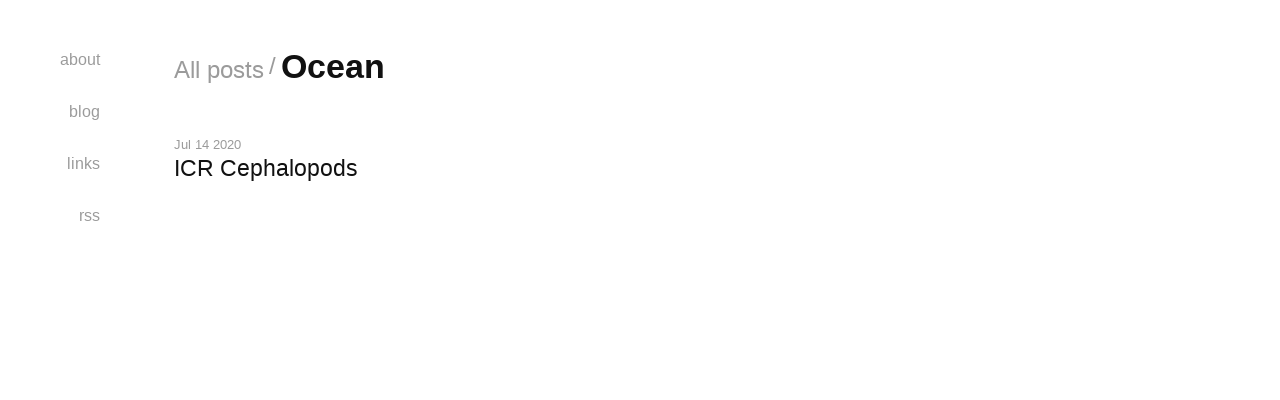

--- FILE ---
content_type: text/html;charset=UTF-8
request_url: https://www.coolnet.xyz/tags/ocean/
body_size: 1098
content:
<!DOCTYPE html><html lang="en-us"><head>
  <title>Ocean | coolnet.xyz</title>

  <meta charset="UTF-8">
  <meta name="language" content="en">
  <meta name="description" content="">
  <meta name="keywords" content="">
  <meta name="viewport" content="width=device-width, initial-scale=1.0">
  <meta http-equiv="content-type" content="text/html; charset=utf-8">
  <meta http-equiv="X-UA-Compatible" content="IE=edge">

  
  

  <link rel="apple-touch-icon" sizes="152x152" href="/apple-touch-icon.png">
<link rel="icon" type="image/png" sizes="32x32" href="/favicon-32x32.png">
<link rel="icon" type="image/png" sizes="16x16" href="/favicon-16x16.png">
<link rel="manifest" href="/site.webmanifest">
<link rel="mask-icon" href="/safari-pinned-tab.svg" color="#5bbad5">
<meta name="msapplication-TileColor" content="#da532c">
<meta name="theme-color" content="#ffffff">

  
  
    
 
  
  
  
  
  
  
    
    <link rel="stylesheet" href="/css/tags.min.7f709b144fe5080565406f9d123c17b5fe5baa6cb272e271c1ea556991ba4415.css" integrity="sha256-f3CbFE/lCAVlQG+dEjwXtf5bqmyycuJxwepVaZG6RBU=">
  
    
    <link rel="stylesheet" href="/css/custom.min.2509c212d01aa4b94b687bc7b81a58b7da68e85b97e37dea605bf1aa68d06f04.css" integrity="sha256-JQnCEtAapLlLaHvHuBpYt9po6FuX433qYFvxqmjQbwQ=">
  
  
   
  <link rel="alternate" type="application/rss+xml+xml" href="https://coolnet.xyz/tags/ocean/index.xml" title="coolnet.xyz"> 
   
   
    

<script type="application/ld+json">
  
    { 
      "@context": "http://schema.org", 
      "@type": "WebSite", 
      "url": "https:\/\/coolnet.xyz\/tags\/ocean\/",
      "name": "Ocean",
      "author": {
        "@type": "Person",
        "name": ""
      },
      "description": ""
    }
  
  </script>
</head>

<body>
  <div class="burger__container">
  <div class="burger" aria-controls="navigation" aria-label="Menu">
    <div class="burger__meat burger__meat--1"></div>
    <div class="burger__meat burger__meat--2"></div>
    <div class="burger__meat burger__meat--3"></div>
  </div>
</div>
 

  <nav class="nav" id="navigation">
  <ul class="nav__list">
    
    
      <li>
        <a href="/">about</a>
      </li>
    
      <li>
        <a href="/blog">blog</a>
      </li>
    
      <li>
        <a href="/links">links</a>
      </li>
    
      <li>
        <a href="/blog/index.xml">rss</a>
      </li>
    
  </ul>
</nav>


  <main>
    
  

  <div class="post-list__container">
    <div class="tag__header">
      <a href="/blog">All posts</a><span class="separator">/</span>
      <h1 class="tag__term">Ocean</h1>
    </div>
    <ul class="post-list">
      
      <li class="post">
        <div class="post__header">
          <time class="post__date" datetime="2020-07-14 08:29:56 -0400 -0400">Jul 14 2020</time>
          <h2 class="post__title">
            <a href="/blog/icr-cephalopods/">ICR Cephalopods</a>
          </h2>
        </div>
      </li>
      
    </ul>
  </div>

  </main>

   

  
  
   



<iframe id="netlify-identity-widget" title="Netlify identity widget" style="position: fixed; top: 0; left: 0; border: none; width: 100%; height: 100%; overflow: visible; background: transparent; display: none; z-index: 99; " src="about:blank"></iframe></body></html>

--- FILE ---
content_type: text/css; charset=UTF-8
request_url: https://www.coolnet.xyz/css/tags.min.7f709b144fe5080565406f9d123c17b5fe5baa6cb272e271c1ea556991ba4415.css
body_size: 1213
content:
@charset "UTF-8";button,button[type=button],button[type=reset],button[type=submit]{-webkit-appearance:button}input,input[type=text],input[type=email]{-webkit-appearance:none;-moz-appearance:none;appearance:none}html,body{background-color:#fff;color:#111;height:100%}html{box-sizing:border-box}*,*:before,*:after{padding:0;margin:0;box-sizing:inherit}html{font-family:-apple-system,BlinkMacSystemFont,segoe ui,Roboto,Oxygen-Sans,Ubuntu,Cantarell,helvetica neue,sans-serif;-webkit-font-smoothing:antialiased;font-size:95%}@media screen and (min-width:800px){html{font-size:100%}}@media screen and (min-width:1400px){html{font-size:115%}}h1,h2,h3,h4,h5,h6{margin-top:1.5rem;margin-bottom:0;line-height:1.5rem}h1{font-size:2.121rem;line-height:2.25rem;margin-top:2.25rem}h2{font-size:1.414rem}h3{font-size:1.17833333rem}h4{font-size:.98194444rem}h5{font-size:.81828704rem}p{margin-top:1.5rem;margin-bottom:0;line-height:1.5rem}ul,ol{padding-left:1.5rem;margin-top:1.5rem;margin-bottom:1.5rem}ul li,ol li{line-height:1.5rem}ul ul,ul ol,ol ul,ol ol{margin-top:0;margin-bottom:0}blockquote{margin-top:1.5rem;margin-bottom:1.5rem;line-height:1.5rem;color:#111}blockquote::before{position:absolute;content:"\201C";font-size:6em;font-family:roboto,serif;margin-top:.1em;margin-left:-.2em;z-index:-1;color:#ededed}blockquote cite{font-style:italic;font-size:.95em;color:#717171}blockquote cite::before{content:"— "}pre{line-height:1.45;margin-top:1.5rem;padding:16px;word-wrap:normal;overflow:auto;background-color:#f6f8fa;border-radius:3px}code{font-size:85%;font-family:sfmono-regular,Consolas,Menlo,monospace;padding:.2em .4em;margin:0;background-color:rgba(27,31,35,5%);border-radius:3px}pre>code{word-break:normal;white-space:pre}pre code{display:inline;padding:0;margin:0;overflow:visible;line-height:inherit;word-wrap:normal;background-color:transparent;border:0}.lead{font-size:1.414rem}abbr[title]{text-decoration:underline double}.burger__container{height:4rem;display:flex;align-items:center;padding:0 1.5rem;position:fixed;width:100%;background:#fff;z-index:2}@media screen and (min-width:800px){.burger__container{display:none}}.burger{position:relative;width:28px;height:28px;cursor:pointer}.burger__meat{position:absolute;width:28px;height:2px;background:#111;top:calc(50% - 2px/2);left:calc(50% - 28px/2);transition:all 150ms ease-in}.burger__meat--1{transform:translateY(-10px)}.burger__meat--2{width:calc(28px - 6px)}.burger__meat--3{transform:translateY(10px)}.nav--active .burger__meat--1{transform:rotate(45deg)}.nav--active .burger__meat--2{opacity:0}.nav--active .burger__meat--3{transform:rotate(-45deg)}.nav{font-size:16px;position:fixed;display:flex;justify-content:center;align-items:center;background:#fff;visibility:hidden;z-index:1}@media screen and (min-width:800px){.nav{display:block;visibility:visible;padding-top:3em;width:100px}}.nav--active .nav{visibility:visible;height:100%;width:100%}@media screen and (min-width:800px){.nav--active .nav{width:100px}}.nav__list{text-align:right;list-style:none;margin:0;padding:0;width:50%}@media screen and (min-width:800px){.nav__list{width:auto}}@media screen and (max-width:799px){.nav__list{transform:translateY(-25px);opacity:0}.nav--active .nav__list{transform:translateY(0);opacity:1;transition:all 500ms ease}}.nav__list li{margin-bottom:3em;line-height:1.5em}.nav__list li:last-of-type{margin-bottom:0}@media screen and (min-width:800px){.nav__list li{margin-bottom:1.75em}}.nav__list a{color:#9b9b9b;text-decoration:none;font-size:2em}.nav__list a.active{color:#111}.nav__list a:hover{color:#111}@media screen and (min-width:800px){.nav__list a{font-size:1em}}.social-icons{display:flex;justify-content:center}.social-icons__link{padding:.8rem}.social-icons__link:not(:last-child){margin-right:1em}.social-icons__link .social-icons__icon{width:1.4rem;height:1.4rem;background-size:contain;background-repeat:no-repeat}body.nav--active{overflow:hidden}main{padding:3rem 1.5rem 1rem}@media screen and (min-width:800px){main{padding-left:calc(1.5rem + 100px)}}@media screen and (max-width:799px){main{padding-top:calc(3rem + 4rem)}}.post-list__container{margin:0 auto;max-width:1200px;width:100%}@media screen and (min-width:800px){.post-list__container{padding-left:50px}}.post-list{list-style:none;margin:0;padding:0}.post{margin-bottom:1.5rem}.post__title{margin-top:0;font-weight:500}.post__title a{color:#111;text-decoration:none}.post__date{color:#9b9b9b;font-size:.8rem}.tag__header{align-items:baseline;display:flex;margin:0 auto 3rem}.tag__header a,.tag__header .separator{color:#9b9b9b;font-size:1.5rem}.tag__header a{text-decoration:none}.tag__header .separator{align-self:center;margin:0 5px}.tag__header .tag__term{margin:0;font-weight:600}

--- FILE ---
content_type: text/css; charset=UTF-8
request_url: https://www.coolnet.xyz/css/custom.min.2509c212d01aa4b94b687bc7b81a58b7da68e85b97e37dea605bf1aa68d06f04.css
body_size: -27
content:
.collapsible{background-color:#eafff1;color:#353535;cursor:pointer;padding:10px;width:20%;border:none;text-align:left;outline:none;font-size:15px}.collapsible:hover{background-color:#bfffd5}.collapsibleContent{padding:18 0 18 18px;display:none;overflow:hidden;background-color:#f1f1f1}